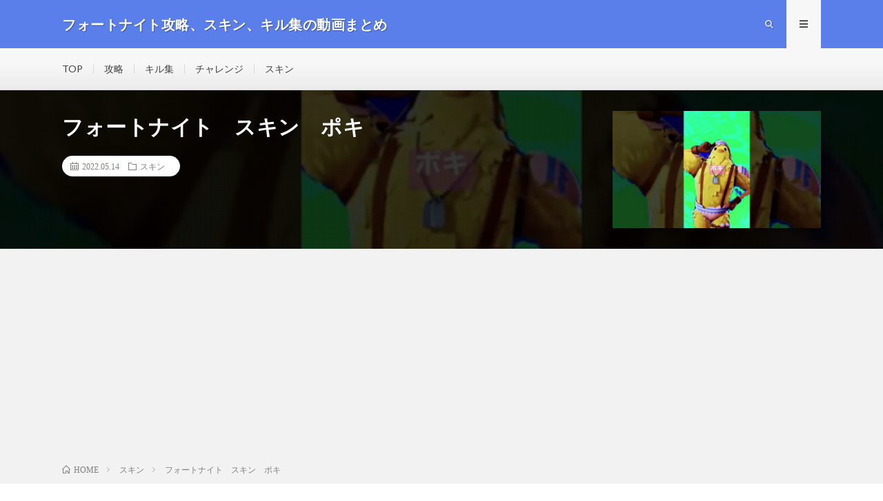

--- FILE ---
content_type: text/html; charset=UTF-8
request_url: https://fortnite-matome.com/?p=139955
body_size: 12606
content:
<!DOCTYPE html>
<html lang="ja" prefix="og: http://ogp.me/ns#">
<head prefix="og: http://ogp.me/ns# fb: http://ogp.me/ns/fb# article: http://ogp.me/ns/article#">
<meta charset="UTF-8">
<title>フォートナイト　スキン　ポキ │ フォートナイト攻略、スキン、キル集の動画まとめ</title>
<meta name='robots' content='max-image-preview:large' />
<link rel='dns-prefetch' href='//cdn.jsdelivr.net' />
<link rel="alternate" title="oEmbed (JSON)" type="application/json+oembed" href="https://fortnite-matome.com/index.php?rest_route=%2Foembed%2F1.0%2Fembed&#038;url=https%3A%2F%2Ffortnite-matome.com%2F%3Fp%3D139955" />
<link rel="alternate" title="oEmbed (XML)" type="text/xml+oembed" href="https://fortnite-matome.com/index.php?rest_route=%2Foembed%2F1.0%2Fembed&#038;url=https%3A%2F%2Ffortnite-matome.com%2F%3Fp%3D139955&#038;format=xml" />
<style id='wp-img-auto-sizes-contain-inline-css' type='text/css'>
img:is([sizes=auto i],[sizes^="auto," i]){contain-intrinsic-size:3000px 1500px}
/*# sourceURL=wp-img-auto-sizes-contain-inline-css */
</style>
<style id='wp-block-library-inline-css' type='text/css'>
:root{--wp-block-synced-color:#7a00df;--wp-block-synced-color--rgb:122,0,223;--wp-bound-block-color:var(--wp-block-synced-color);--wp-editor-canvas-background:#ddd;--wp-admin-theme-color:#007cba;--wp-admin-theme-color--rgb:0,124,186;--wp-admin-theme-color-darker-10:#006ba1;--wp-admin-theme-color-darker-10--rgb:0,107,160.5;--wp-admin-theme-color-darker-20:#005a87;--wp-admin-theme-color-darker-20--rgb:0,90,135;--wp-admin-border-width-focus:2px}@media (min-resolution:192dpi){:root{--wp-admin-border-width-focus:1.5px}}.wp-element-button{cursor:pointer}:root .has-very-light-gray-background-color{background-color:#eee}:root .has-very-dark-gray-background-color{background-color:#313131}:root .has-very-light-gray-color{color:#eee}:root .has-very-dark-gray-color{color:#313131}:root .has-vivid-green-cyan-to-vivid-cyan-blue-gradient-background{background:linear-gradient(135deg,#00d084,#0693e3)}:root .has-purple-crush-gradient-background{background:linear-gradient(135deg,#34e2e4,#4721fb 50%,#ab1dfe)}:root .has-hazy-dawn-gradient-background{background:linear-gradient(135deg,#faaca8,#dad0ec)}:root .has-subdued-olive-gradient-background{background:linear-gradient(135deg,#fafae1,#67a671)}:root .has-atomic-cream-gradient-background{background:linear-gradient(135deg,#fdd79a,#004a59)}:root .has-nightshade-gradient-background{background:linear-gradient(135deg,#330968,#31cdcf)}:root .has-midnight-gradient-background{background:linear-gradient(135deg,#020381,#2874fc)}:root{--wp--preset--font-size--normal:16px;--wp--preset--font-size--huge:42px}.has-regular-font-size{font-size:1em}.has-larger-font-size{font-size:2.625em}.has-normal-font-size{font-size:var(--wp--preset--font-size--normal)}.has-huge-font-size{font-size:var(--wp--preset--font-size--huge)}.has-text-align-center{text-align:center}.has-text-align-left{text-align:left}.has-text-align-right{text-align:right}.has-fit-text{white-space:nowrap!important}#end-resizable-editor-section{display:none}.aligncenter{clear:both}.items-justified-left{justify-content:flex-start}.items-justified-center{justify-content:center}.items-justified-right{justify-content:flex-end}.items-justified-space-between{justify-content:space-between}.screen-reader-text{border:0;clip-path:inset(50%);height:1px;margin:-1px;overflow:hidden;padding:0;position:absolute;width:1px;word-wrap:normal!important}.screen-reader-text:focus{background-color:#ddd;clip-path:none;color:#444;display:block;font-size:1em;height:auto;left:5px;line-height:normal;padding:15px 23px 14px;text-decoration:none;top:5px;width:auto;z-index:100000}html :where(.has-border-color){border-style:solid}html :where([style*=border-top-color]){border-top-style:solid}html :where([style*=border-right-color]){border-right-style:solid}html :where([style*=border-bottom-color]){border-bottom-style:solid}html :where([style*=border-left-color]){border-left-style:solid}html :where([style*=border-width]){border-style:solid}html :where([style*=border-top-width]){border-top-style:solid}html :where([style*=border-right-width]){border-right-style:solid}html :where([style*=border-bottom-width]){border-bottom-style:solid}html :where([style*=border-left-width]){border-left-style:solid}html :where(img[class*=wp-image-]){height:auto;max-width:100%}:where(figure){margin:0 0 1em}html :where(.is-position-sticky){--wp-admin--admin-bar--position-offset:var(--wp-admin--admin-bar--height,0px)}@media screen and (max-width:600px){html :where(.is-position-sticky){--wp-admin--admin-bar--position-offset:0px}}

/*# sourceURL=wp-block-library-inline-css */
</style><style id='global-styles-inline-css' type='text/css'>
:root{--wp--preset--aspect-ratio--square: 1;--wp--preset--aspect-ratio--4-3: 4/3;--wp--preset--aspect-ratio--3-4: 3/4;--wp--preset--aspect-ratio--3-2: 3/2;--wp--preset--aspect-ratio--2-3: 2/3;--wp--preset--aspect-ratio--16-9: 16/9;--wp--preset--aspect-ratio--9-16: 9/16;--wp--preset--color--black: #000000;--wp--preset--color--cyan-bluish-gray: #abb8c3;--wp--preset--color--white: #ffffff;--wp--preset--color--pale-pink: #f78da7;--wp--preset--color--vivid-red: #cf2e2e;--wp--preset--color--luminous-vivid-orange: #ff6900;--wp--preset--color--luminous-vivid-amber: #fcb900;--wp--preset--color--light-green-cyan: #7bdcb5;--wp--preset--color--vivid-green-cyan: #00d084;--wp--preset--color--pale-cyan-blue: #8ed1fc;--wp--preset--color--vivid-cyan-blue: #0693e3;--wp--preset--color--vivid-purple: #9b51e0;--wp--preset--gradient--vivid-cyan-blue-to-vivid-purple: linear-gradient(135deg,rgb(6,147,227) 0%,rgb(155,81,224) 100%);--wp--preset--gradient--light-green-cyan-to-vivid-green-cyan: linear-gradient(135deg,rgb(122,220,180) 0%,rgb(0,208,130) 100%);--wp--preset--gradient--luminous-vivid-amber-to-luminous-vivid-orange: linear-gradient(135deg,rgb(252,185,0) 0%,rgb(255,105,0) 100%);--wp--preset--gradient--luminous-vivid-orange-to-vivid-red: linear-gradient(135deg,rgb(255,105,0) 0%,rgb(207,46,46) 100%);--wp--preset--gradient--very-light-gray-to-cyan-bluish-gray: linear-gradient(135deg,rgb(238,238,238) 0%,rgb(169,184,195) 100%);--wp--preset--gradient--cool-to-warm-spectrum: linear-gradient(135deg,rgb(74,234,220) 0%,rgb(151,120,209) 20%,rgb(207,42,186) 40%,rgb(238,44,130) 60%,rgb(251,105,98) 80%,rgb(254,248,76) 100%);--wp--preset--gradient--blush-light-purple: linear-gradient(135deg,rgb(255,206,236) 0%,rgb(152,150,240) 100%);--wp--preset--gradient--blush-bordeaux: linear-gradient(135deg,rgb(254,205,165) 0%,rgb(254,45,45) 50%,rgb(107,0,62) 100%);--wp--preset--gradient--luminous-dusk: linear-gradient(135deg,rgb(255,203,112) 0%,rgb(199,81,192) 50%,rgb(65,88,208) 100%);--wp--preset--gradient--pale-ocean: linear-gradient(135deg,rgb(255,245,203) 0%,rgb(182,227,212) 50%,rgb(51,167,181) 100%);--wp--preset--gradient--electric-grass: linear-gradient(135deg,rgb(202,248,128) 0%,rgb(113,206,126) 100%);--wp--preset--gradient--midnight: linear-gradient(135deg,rgb(2,3,129) 0%,rgb(40,116,252) 100%);--wp--preset--font-size--small: 13px;--wp--preset--font-size--medium: 20px;--wp--preset--font-size--large: 36px;--wp--preset--font-size--x-large: 42px;--wp--preset--spacing--20: 0.44rem;--wp--preset--spacing--30: 0.67rem;--wp--preset--spacing--40: 1rem;--wp--preset--spacing--50: 1.5rem;--wp--preset--spacing--60: 2.25rem;--wp--preset--spacing--70: 3.38rem;--wp--preset--spacing--80: 5.06rem;--wp--preset--shadow--natural: 6px 6px 9px rgba(0, 0, 0, 0.2);--wp--preset--shadow--deep: 12px 12px 50px rgba(0, 0, 0, 0.4);--wp--preset--shadow--sharp: 6px 6px 0px rgba(0, 0, 0, 0.2);--wp--preset--shadow--outlined: 6px 6px 0px -3px rgb(255, 255, 255), 6px 6px rgb(0, 0, 0);--wp--preset--shadow--crisp: 6px 6px 0px rgb(0, 0, 0);}:where(.is-layout-flex){gap: 0.5em;}:where(.is-layout-grid){gap: 0.5em;}body .is-layout-flex{display: flex;}.is-layout-flex{flex-wrap: wrap;align-items: center;}.is-layout-flex > :is(*, div){margin: 0;}body .is-layout-grid{display: grid;}.is-layout-grid > :is(*, div){margin: 0;}:where(.wp-block-columns.is-layout-flex){gap: 2em;}:where(.wp-block-columns.is-layout-grid){gap: 2em;}:where(.wp-block-post-template.is-layout-flex){gap: 1.25em;}:where(.wp-block-post-template.is-layout-grid){gap: 1.25em;}.has-black-color{color: var(--wp--preset--color--black) !important;}.has-cyan-bluish-gray-color{color: var(--wp--preset--color--cyan-bluish-gray) !important;}.has-white-color{color: var(--wp--preset--color--white) !important;}.has-pale-pink-color{color: var(--wp--preset--color--pale-pink) !important;}.has-vivid-red-color{color: var(--wp--preset--color--vivid-red) !important;}.has-luminous-vivid-orange-color{color: var(--wp--preset--color--luminous-vivid-orange) !important;}.has-luminous-vivid-amber-color{color: var(--wp--preset--color--luminous-vivid-amber) !important;}.has-light-green-cyan-color{color: var(--wp--preset--color--light-green-cyan) !important;}.has-vivid-green-cyan-color{color: var(--wp--preset--color--vivid-green-cyan) !important;}.has-pale-cyan-blue-color{color: var(--wp--preset--color--pale-cyan-blue) !important;}.has-vivid-cyan-blue-color{color: var(--wp--preset--color--vivid-cyan-blue) !important;}.has-vivid-purple-color{color: var(--wp--preset--color--vivid-purple) !important;}.has-black-background-color{background-color: var(--wp--preset--color--black) !important;}.has-cyan-bluish-gray-background-color{background-color: var(--wp--preset--color--cyan-bluish-gray) !important;}.has-white-background-color{background-color: var(--wp--preset--color--white) !important;}.has-pale-pink-background-color{background-color: var(--wp--preset--color--pale-pink) !important;}.has-vivid-red-background-color{background-color: var(--wp--preset--color--vivid-red) !important;}.has-luminous-vivid-orange-background-color{background-color: var(--wp--preset--color--luminous-vivid-orange) !important;}.has-luminous-vivid-amber-background-color{background-color: var(--wp--preset--color--luminous-vivid-amber) !important;}.has-light-green-cyan-background-color{background-color: var(--wp--preset--color--light-green-cyan) !important;}.has-vivid-green-cyan-background-color{background-color: var(--wp--preset--color--vivid-green-cyan) !important;}.has-pale-cyan-blue-background-color{background-color: var(--wp--preset--color--pale-cyan-blue) !important;}.has-vivid-cyan-blue-background-color{background-color: var(--wp--preset--color--vivid-cyan-blue) !important;}.has-vivid-purple-background-color{background-color: var(--wp--preset--color--vivid-purple) !important;}.has-black-border-color{border-color: var(--wp--preset--color--black) !important;}.has-cyan-bluish-gray-border-color{border-color: var(--wp--preset--color--cyan-bluish-gray) !important;}.has-white-border-color{border-color: var(--wp--preset--color--white) !important;}.has-pale-pink-border-color{border-color: var(--wp--preset--color--pale-pink) !important;}.has-vivid-red-border-color{border-color: var(--wp--preset--color--vivid-red) !important;}.has-luminous-vivid-orange-border-color{border-color: var(--wp--preset--color--luminous-vivid-orange) !important;}.has-luminous-vivid-amber-border-color{border-color: var(--wp--preset--color--luminous-vivid-amber) !important;}.has-light-green-cyan-border-color{border-color: var(--wp--preset--color--light-green-cyan) !important;}.has-vivid-green-cyan-border-color{border-color: var(--wp--preset--color--vivid-green-cyan) !important;}.has-pale-cyan-blue-border-color{border-color: var(--wp--preset--color--pale-cyan-blue) !important;}.has-vivid-cyan-blue-border-color{border-color: var(--wp--preset--color--vivid-cyan-blue) !important;}.has-vivid-purple-border-color{border-color: var(--wp--preset--color--vivid-purple) !important;}.has-vivid-cyan-blue-to-vivid-purple-gradient-background{background: var(--wp--preset--gradient--vivid-cyan-blue-to-vivid-purple) !important;}.has-light-green-cyan-to-vivid-green-cyan-gradient-background{background: var(--wp--preset--gradient--light-green-cyan-to-vivid-green-cyan) !important;}.has-luminous-vivid-amber-to-luminous-vivid-orange-gradient-background{background: var(--wp--preset--gradient--luminous-vivid-amber-to-luminous-vivid-orange) !important;}.has-luminous-vivid-orange-to-vivid-red-gradient-background{background: var(--wp--preset--gradient--luminous-vivid-orange-to-vivid-red) !important;}.has-very-light-gray-to-cyan-bluish-gray-gradient-background{background: var(--wp--preset--gradient--very-light-gray-to-cyan-bluish-gray) !important;}.has-cool-to-warm-spectrum-gradient-background{background: var(--wp--preset--gradient--cool-to-warm-spectrum) !important;}.has-blush-light-purple-gradient-background{background: var(--wp--preset--gradient--blush-light-purple) !important;}.has-blush-bordeaux-gradient-background{background: var(--wp--preset--gradient--blush-bordeaux) !important;}.has-luminous-dusk-gradient-background{background: var(--wp--preset--gradient--luminous-dusk) !important;}.has-pale-ocean-gradient-background{background: var(--wp--preset--gradient--pale-ocean) !important;}.has-electric-grass-gradient-background{background: var(--wp--preset--gradient--electric-grass) !important;}.has-midnight-gradient-background{background: var(--wp--preset--gradient--midnight) !important;}.has-small-font-size{font-size: var(--wp--preset--font-size--small) !important;}.has-medium-font-size{font-size: var(--wp--preset--font-size--medium) !important;}.has-large-font-size{font-size: var(--wp--preset--font-size--large) !important;}.has-x-large-font-size{font-size: var(--wp--preset--font-size--x-large) !important;}
/*# sourceURL=global-styles-inline-css */
</style>

<style id='classic-theme-styles-inline-css' type='text/css'>
/*! This file is auto-generated */
.wp-block-button__link{color:#fff;background-color:#32373c;border-radius:9999px;box-shadow:none;text-decoration:none;padding:calc(.667em + 2px) calc(1.333em + 2px);font-size:1.125em}.wp-block-file__button{background:#32373c;color:#fff;text-decoration:none}
/*# sourceURL=/wp-includes/css/classic-themes.min.css */
</style>
<link rel='stylesheet' id='contact-form-7-css' href='https://fortnite-matome.com/wp-content/plugins/contact-form-7/includes/css/styles.css?ver=5.8.7' type='text/css' media='all' />
<link rel='stylesheet' id='video-blogster-pro-frontend-css' href='https://fortnite-matome.com/wp-content/plugins/video-blogster-pro/video-blogster-frontend.css?ver=4.8.3' type='text/css' media='all' />
<link rel='stylesheet' id='wordpress-popular-posts-css-css' href='https://fortnite-matome.com/wp-content/plugins/wordpress-popular-posts/assets/css/wpp.css?ver=6.4.0' type='text/css' media='all' />
<script type="application/json" id="wpp-json">

{"sampling_active":0,"sampling_rate":100,"ajax_url":"https:\/\/fortnite-matome.com\/index.php?rest_route=\/wordpress-popular-posts\/v1\/popular-posts","api_url":"https:\/\/fortnite-matome.com\/index.php?rest_route=\/wordpress-popular-posts","ID":139955,"token":"0d56e1dd43","lang":0,"debug":0}
//# sourceURL=wpp-json

</script>
<script type="text/javascript" src="https://fortnite-matome.com/wp-content/plugins/wordpress-popular-posts/assets/js/wpp.min.js?ver=6.4.0" id="wpp-js-js"></script>
<link rel="https://api.w.org/" href="https://fortnite-matome.com/index.php?rest_route=/" /><link rel="alternate" title="JSON" type="application/json" href="https://fortnite-matome.com/index.php?rest_route=/wp/v2/posts/139955" /><link rel="canonical" href="https://fortnite-matome.com/?p=139955" />
            <style id="wpp-loading-animation-styles">@-webkit-keyframes bgslide{from{background-position-x:0}to{background-position-x:-200%}}@keyframes bgslide{from{background-position-x:0}to{background-position-x:-200%}}.wpp-widget-placeholder,.wpp-widget-block-placeholder,.wpp-shortcode-placeholder{margin:0 auto;width:60px;height:3px;background:#dd3737;background:linear-gradient(90deg,#dd3737 0%,#571313 10%,#dd3737 100%);background-size:200% auto;border-radius:3px;-webkit-animation:bgslide 1s infinite linear;animation:bgslide 1s infinite linear}</style>
            <link rel="stylesheet" href="https://fortnite-matome.com/wp-content/themes/lionmedia/style.css">
<link rel="stylesheet" href="https://fortnite-matome.com/wp-content/themes/lionmedia/css/content.css">
<link rel="stylesheet" href="https://fortnite-matome.com/wp-content/themes/lionmedia-child/style.css">
<link rel="stylesheet" href="https://fortnite-matome.com/wp-content/themes/lionmedia/css/icon.css">
<link rel="stylesheet" href="https://fonts.googleapis.com/css?family=Lato:400,700,900">
<meta http-equiv="X-UA-Compatible" content="IE=edge">
<meta name="viewport" content="width=device-width, initial-scale=1, shrink-to-fit=no">
<link rel="dns-prefetch" href="//www.google.com">
<link rel="dns-prefetch" href="//www.google-analytics.com">
<link rel="dns-prefetch" href="//fonts.googleapis.com">
<link rel="dns-prefetch" href="//fonts.gstatic.com">
<link rel="dns-prefetch" href="//pagead2.googlesyndication.com">
<link rel="dns-prefetch" href="//googleads.g.doubleclick.net">
<link rel="dns-prefetch" href="//www.gstatic.com">
<style type="text/css">
.l-header,
.searchNavi__title,
.key__cat,
.eyecatch__cat,
.rankingBox__title,
.categoryDescription,
.pagetop,
.contactTable__header .required,
.heading.heading-primary .heading__bg,
.btn__link:hover,
.widget .tag-cloud-link:hover,
.comment-respond .submit:hover,
.comments__list .comment-reply-link:hover,
.widget .calendar_wrap tbody a:hover,
.comments__list .comment-meta,
.ctaPost__btn{background:#5b7fea;}

.heading.heading-first,
.heading.heading-widget::before,
.heading.heading-footer::before,
.btn__link,
.widget .tag-cloud-link,
.comment-respond .submit,
.comments__list .comment-reply-link,
.content a:hover,
.t-light .l-footer,
.ctaPost__btn{border-color:#5b7fea;}

.categoryBox__title,
.dateList__item a[rel=tag]:hover,
.dateList__item a[rel=category]:hover,
.copySns__copyLink:hover,
.btn__link,
.widget .tag-cloud-link,
.comment-respond .submit,
.comments__list .comment-reply-link,
.widget a:hover,
.widget ul li .rsswidget,
.content a,
.related__title,
.ctaPost__btn:hover{color:#5b7fea;}

.c-user01 {color:#000 !important}
.bgc-user01 {background:#000 !important}
.hc-user01:hover {color:#000 !important}
.c-user02 {color:#000 !important}
.bgc-user02 {background:#000 !important}
.hc-user02:hover {color:#000 !important}
.c-user03 {color:#000 !important}
.bgc-user03 {background:#000 !important}
.hc-user03:hover {color:#000 !important}
.c-user04 {color:#000 !important}
.bgc-user04 {background:#000 !important}
.hc-user04:hover {color:#000 !important}
.c-user05 {color:#000 !important}
.bgc-user05 {background:#000 !important}
.hc-user05:hover {color:#000 !important}

.singleTitle {background-image:url("https://fortnite-matome.com/wp-content/uploads/2022/05/unnamed-file-318-730x410.jpg");}

.content h2{color:#191919;}
.content h2:first-letter{
	font-size:3.2rem;
	padding-bottom:5px;
	border-bottom:3px solid;
	color:#f0b200;
}
.content h3{
	padding:20px;
	color:#191919;
	border: 1px solid #E5E5E5;
	border-left: 5px solid #f0b200;
}
</style>
<meta property="og:site_name" content="フォートナイト攻略、スキン、キル集の動画まとめ" />
<meta property="og:type" content="article" />
<meta property="og:title" content="フォートナイト　スキン　ポキ" />
<meta property="og:description" content="e-Sportsゲーマー向けのハイスペックプロバイダーの「Gaming+」（ゲーミングプラス）！！ 次世代の通信方式であるv6プラスを採用し、時間帯を問わず快適な通信速度と品質を実現しています。" />
<meta property="og:url" content="https://fortnite-matome.com/?p=139955" />
<meta property="og:image" content="https://fortnite-matome.com/wp-content/uploads/2022/05/unnamed-file-318-730x410.jpg" />
<meta name="twitter:card" content="summary" />


<meta name="google-site-verification" content="L4EimAL_Q6cgdE7cdfSgGIBGPpY3ojjN4SQ7S5pIT_c" />

<!-- Global site tag (gtag.js) - Google Analytics -->
<script async src="https://www.googletagmanager.com/gtag/js?id=UA-189736909-2"></script>
<script>
  window.dataLayer = window.dataLayer || [];
  function gtag(){dataLayer.push(arguments);}
  gtag('js', new Date());

  gtag('config', 'UA-189736909-2');
</script><script async src="https://pagead2.googlesyndication.com/pagead/js/adsbygoogle.js?client=ca-pub-6560512483353708"
     crossorigin="anonymous"></script>
</head>
<body class="t-light t-rich">

  
  <!--l-header-->
  <header class="l-header">
    <div class="container">
      
      <div class="siteTitle">

              <p class="siteTitle__name  u-txtShdw">
          <a class="siteTitle__link" href="https://fortnite-matome.com">
            <span class="siteTitle__main">フォートナイト攻略、スキン、キル集の動画まとめ</span>
          </a>
          <span class="siteTitle__sub">フォートナイトの攻略動画や最新のスキン、キル集等の動画をまとめました</span>
		</p>	        </div>
      
      <nav class="menuNavi">      
                <ul class="menuNavi__list">
		              <li class="menuNavi__item u-txtShdw"><span class="menuNavi__link icon-search" id="menuNavi__search" onclick="toggle__search();"></span></li>
            <li class="menuNavi__item u-txtShdw"><span class="menuNavi__link menuNavi__link-current icon-menu" id="menuNavi__menu" onclick="toggle__menu();"></span></li>
                  </ul>
      </nav>
      
    </div>
  </header>
  <!--/l-header-->
  
  <!--l-extra-->
        <div class="l-extraNone" id="extra__search">
      <div class="container">
        <div class="searchNavi">
                    
                <div class="searchBox">
        <form class="searchBox__form" method="get" target="_top" action="https://fortnite-matome.com/" >
          <input class="searchBox__input" type="text" maxlength="50" name="s" placeholder="記事検索"><button class="searchBox__submit icon-search" type="submit" value="search"> </button>
        </form>
      </div>        </div>
      </div>
    </div>
        
    <div class="l-extra" id="extra__menu">
      <div class="container container-max">
        <nav class="globalNavi">
          <ul class="globalNavi__list">
          	        <li id="menu-item-1533" class="menu-item menu-item-type-custom menu-item-object-custom menu-item-home menu-item-1533"><a href="https://fortnite-matome.com/">TOP</a></li>
<li id="menu-item-1529" class="menu-item menu-item-type-taxonomy menu-item-object-category menu-item-1529"><a href="https://fortnite-matome.com/?cat=3">攻略</a></li>
<li id="menu-item-1530" class="menu-item menu-item-type-taxonomy menu-item-object-category menu-item-1530"><a href="https://fortnite-matome.com/?cat=5">キル集</a></li>
<li id="menu-item-1531" class="menu-item menu-item-type-taxonomy menu-item-object-category menu-item-1531"><a href="https://fortnite-matome.com/?cat=2">チャレンジ</a></li>
<li id="menu-item-1532" class="menu-item menu-item-type-taxonomy menu-item-object-category current-post-ancestor current-menu-parent current-post-parent menu-item-1532"><a href="https://fortnite-matome.com/?cat=4">スキン</a></li>
	                                    </ul>
        </nav>
      </div>
    </div>
  <!--/l-extra-->

  <div class="singleTitle">
    <div class="container">
    
      <!-- タイトル -->
      <div class="singleTitle__heading">
        <h1 class="heading heading-singleTitle u-txtShdw">フォートナイト　スキン　ポキ</h1>        
        
        <ul class="dateList dateList-singleTitle">
          <li class="dateList__item icon-calendar">2022.05.14</li>
          <li class="dateList__item icon-folder"><a class="hc" href="https://fortnite-matome.com/?cat=4" rel="category">スキン</a></li>
                  </ul>
        
        
        
      </div>
      <!-- /タイトル -->

      <!-- アイキャッチ -->
      <div class="eyecatch eyecatch-singleTitle">
        		  <img src="https://fortnite-matome.com/wp-content/uploads/2022/05/unnamed-file-318-730x410.jpg" alt="フォートナイト　スキン　ポキ" width="730" height="410" >
		  	      
      </div>
      <!-- /アイキャッチ -->

    </div>
  </div>
<div class="breadcrumb" ><div class="container" ><ul class="breadcrumb__list"><li class="breadcrumb__item" itemscope itemtype="http://data-vocabulary.org/Breadcrumb"><a href="https://fortnite-matome.com/" itemprop="url"><span class="icon-home" itemprop="title">HOME</span></a></li><li class="breadcrumb__item" itemscope itemtype="http://data-vocabulary.org/Breadcrumb"><a href="https://fortnite-matome.com/?cat=4" itemprop="url"><span itemprop="title">スキン</span></a></li><li class="breadcrumb__item">フォートナイト　スキン　ポキ</li></ul></div></div>
  <!-- l-wrapper -->
  <div class="l-wrapper">
	
    <!-- l-main -->
    <main class="l-main">
           
	        <!-- 記事上シェアボタン -->
        	  <!-- /記事上シェアボタン -->
	  
	        
            
      
	  
	        <section class="content">
	    <div class="ujcsl69626f6ee792a" >e-Sportsゲーマー向けのハイスペックプロバイダーの「Gaming+」（ゲーミングプラス）！！
<br>
次世代の通信方式であるv6プラスを採用し、時間帯を問わず快適な通信速度と品質を実現しています。
<br>
<br>
<a href="https://h.accesstrade.net/sp/cc?rk=0100n1q400m1gc" rel="nofollow" referrerpolicy="no-referrer-when-downgrade"><img src="https://h.accesstrade.net/sp/rr?rk=0100n1q400m1gc" alt="ゲーミングプラス" border="0" /></a></div><style type="text/css">
@media screen and (min-width: 1201px) {
.ujcsl69626f6ee792a {
display: block;
}
}
@media screen and (min-width: 993px) and (max-width: 1200px) {
.ujcsl69626f6ee792a {
display: block;
}
}
@media screen and (min-width: 769px) and (max-width: 992px) {
.ujcsl69626f6ee792a {
display: block;
}
}
@media screen and (min-width: 768px) and (max-width: 768px) {
.ujcsl69626f6ee792a {
display: block;
}
}
@media screen and (max-width: 767px) {
.ujcsl69626f6ee792a {
display: block;
}
}
</style>
<div class="youtube"><iframe title="フォートナイト　スキン　ポキ" src="https://www.youtube.com/embed/SuYY6n374-U?feature=oembed" frameborder="0" allow="accelerometer; autoplay; clipboard-write; encrypted-media; gyroscope; picture-in-picture" allowfullscreen></iframe></div></p>
<div class="ivujt69626f6ee79c1" ><br>
<script type="text/javascript">amzn_assoc_ad_type ="responsive_search_widget"; amzn_assoc_tracking_id ="yohei0f-22"; amzn_assoc_marketplace ="amazon"; amzn_assoc_region ="JP"; amzn_assoc_placement =""; amzn_assoc_search_type = "search_widget";amzn_assoc_width ="auto"; amzn_assoc_height ="auto"; amzn_assoc_default_search_category =""; amzn_assoc_default_search_key ="";amzn_assoc_theme ="light"; amzn_assoc_bg_color ="FFFFFF"; </script><script src="//z-fe.amazon-adsystem.com/widgets/q?ServiceVersion=20070822&Operation=GetScript&ID=OneJS&WS=1&Marketplace=JP"></script></div><style type="text/css">
@media screen and (min-width: 1201px) {
.ivujt69626f6ee79c1 {
display: block;
}
}
@media screen and (min-width: 993px) and (max-width: 1200px) {
.ivujt69626f6ee79c1 {
display: block;
}
}
@media screen and (min-width: 769px) and (max-width: 992px) {
.ivujt69626f6ee79c1 {
display: block;
}
}
@media screen and (min-width: 768px) and (max-width: 768px) {
.ivujt69626f6ee79c1 {
display: block;
}
}
@media screen and (max-width: 767px) {
.ivujt69626f6ee79c1 {
display: block;
}
}
</style>
      </section>
	        
      
      
      
	        <!-- 記事下シェアボタン -->
        	  <!-- /記事下シェアボタン -->
	  


      

      
	        <!-- 記事下エリア[widget] -->
        <aside class="widgetPost widgetPost-bottom"><aside class="widget widget-post">			<div class="textwidget"><p><a href="https://gitromania.com/" rel="noopener" target="_blank">おすすめカニ通販ランキング</a></p>
</div>
		</aside></aside>      <!-- /記事下エリア[widget] -->
	        
            
      


      

	  
	        <!-- プロフィール -->
	  <aside class="profile">
	    <div class="profile__imgArea">
	      		  <img src="https://secure.gravatar.com/avatar/26ea829791765be6fd1adc8d7a33ad95015c290c0d002fd151f6ca9f6aa5df37?s=96&#038;d=mm&#038;r=g" alt="fortnite" width="60" height="60" >
		  	        

	      <ul class="profile__list">
	  	    	      </ul>  
	    </div>
	    <div class="profile__contents">
	      <h2 class="profile__name">Author：fortnite            <span class="btn"><a class="btn__link btn__link-profile" href="https://fortnite-matome.com/?author=1">投稿一覧</a></span>
          </h2>
	                <div class="profile__description"></div>
	    </div>
	  </aside>
      <!-- /プロフィール -->
	  	  


	  
	        <!-- 関連記事 -->
	  <aside class="related"><h2 class="heading heading-primary">関連する記事</h2><ul class="related__list">	      <li class="related__item">
	        <a class="related__imgLink" href="https://fortnite-matome.com/?p=380586" title="無料で誰でもスキンを貰う方法がやばい！【フォートナイト / Fortnite】#shorts #フォートナイト #fortniteclips #fortnite #ギフトカスタムマッチ">
					      <img src="https://fortnite-matome.com/wp-content/uploads/2025/07/Fortniteshorts-fortniteclips-fortnite-1-9-150x150.jpg" alt="無料で誰でもスキンを貰う方法がやばい！【フォートナイト / Fortnite】#shorts #フォートナイト #fortniteclips #fortnite #ギフトカスタムマッチ" width="150" height="150" >
			  		    	        </a>
	        <h3 class="related__title">
	          <a href="https://fortnite-matome.com/?p=380586">無料で誰でもスキンを貰う方法がやばい！【フォートナイト / Fortnite】#shorts #フォートナイト #fortniteclips #fortnite #ギフトカスタムマッチ</a>
	                        <span class="icon-calendar">2025.07.18</span>
              	        </h3>
	        <p class="related__contents">e-Sportsゲーマー向けのハイスペックプロバイダーの「Gaming+」（ゲーミングプラス）！！ 次世代の通信方式であるv6プラスを採用し、時間帯を[…]</p>
	      </li>
	  		      <li class="related__item">
	        <a class="related__imgLink" href="https://fortnite-matome.com/?p=326304" title="【謎】妖精スキン集団の正体？！#フォートナイト #fortnite #ゲーム実況 #ショート#shorts">
					      <img src="https://fortnite-matome.com/wp-content/uploads/2024/11/fortnite-shorts-9-150x150.jpg" alt="【謎】妖精スキン集団の正体？！#フォートナイト #fortnite #ゲーム実況 #ショート#shorts" width="150" height="150" >
			  		    	        </a>
	        <h3 class="related__title">
	          <a href="https://fortnite-matome.com/?p=326304">【謎】妖精スキン集団の正体？！#フォートナイト #fortnite #ゲーム実況 #ショート#shorts</a>
	                        <span class="icon-calendar">2024.11.05</span>
              	        </h3>
	        <p class="related__contents">e-Sportsゲーマー向けのハイスペックプロバイダーの「Gaming+」（ゲーミングプラス）！！ 次世代の通信方式であるv6プラスを採用し、時間帯を[…]</p>
	      </li>
	  		      <li class="related__item">
	        <a class="related__imgLink" href="https://fortnite-matome.com/?p=313441" title="ランダムスキンチャレンジやって見た #fortnite #フォートナイト #フォトナ">
					      <img src="https://fortnite-matome.com/wp-content/uploads/2024/09/fortnite-1-24-150x150.jpg" alt="ランダムスキンチャレンジやって見た #fortnite #フォートナイト #フォトナ" width="150" height="150" >
			  		    	        </a>
	        <h3 class="related__title">
	          <a href="https://fortnite-matome.com/?p=313441">ランダムスキンチャレンジやって見た #fortnite #フォートナイト #フォトナ</a>
	                        <span class="icon-calendar">2024.09.09</span>
              	        </h3>
	        <p class="related__contents">e-Sportsゲーマー向けのハイスペックプロバイダーの「Gaming+」（ゲーミングプラス）！！ 次世代の通信方式であるv6プラスを採用し、時間帯を[…]</p>
	      </li>
	  	</ul></aside>	        <!-- /関連記事 -->
	  	  


	  
	        <!-- コメント -->
                    <!-- /コメント -->
	  	  

	  
	        <!-- PVカウンター -->
        	  <!-- /PVカウンター -->
	        
      
    </main>
    <!-- /l-main -->

    
	    <!-- l-sidebar -->
          <div class="l-sidebar">
	  
	          <aside class="widget">      <div class="searchBox">
        <form class="searchBox__form" method="get" target="_top" action="https://fortnite-matome.com/" >
          <input class="searchBox__input" type="text" maxlength="50" name="s" placeholder="記事検索"><button class="searchBox__submit icon-search" type="submit" value="search"> </button>
        </form>
      </div></aside><aside class="widget"><h2 class="heading heading-widget">よく見られている動画</h2>        <ol class="rankListWidget">
          <li class="rankListWidget__item">
                        <div class="eyecatch eyecatch-widget u-txtShdw">
              <a href="https://fortnite-matome.com/?p=112151">
			    <img width="730" height="410" src="https://fortnite-matome.com/wp-content/uploads/2022/01/Whiplash-01500-730x410.jpg" class="attachment-icatch size-icatch wp-post-image" alt="" decoding="async" loading="lazy" />              </a>
            </div>
                        <h3 class="rankListWidget__title"><a href="https://fortnite-matome.com/?p=112151">Whiplashで移動する 0/1,500【フォートナイト・デイリークエスト】</a></h3>
            <div class="dateList dateList-widget">
                            <span class="dateList__item icon-folder"><a href="https://fortnite-matome.com/?cat=3" rel="category">攻略</a></span>
            </div>
          </li>
          <li class="rankListWidget__item">
                        <div class="eyecatch eyecatch-widget u-txtShdw">
              <a href="https://fortnite-matome.com/?p=99200">
			    <img width="730" height="410" src="https://fortnite-matome.com/wp-content/uploads/2021/12/Huggy-Wuggy-Horror-Map-FORTNITE-730x410.jpg" class="attachment-icatch size-icatch wp-post-image" alt="" decoding="async" loading="lazy" />              </a>
            </div>
                        <h3 class="rankListWidget__title"><a href="https://fortnite-matome.com/?p=99200">ハギーワギーのホラーマップを作りました【フォートナイト】Huggy Wuggy Horror Map FORTNITE</a></h3>
            <div class="dateList dateList-widget">
                            <span class="dateList__item icon-folder"><a href="https://fortnite-matome.com/?cat=3" rel="category">攻略</a></span>
            </div>
          </li>
          <li class="rankListWidget__item">
                        <div class="eyecatch eyecatch-widget u-txtShdw">
              <a href="https://fortnite-matome.com/?p=106526">
			    <img width="730" height="410" src="https://fortnite-matome.com/wp-content/uploads/2021/12/10-5-730x410.jpg" class="attachment-icatch size-icatch wp-post-image" alt="" decoding="async" loading="lazy" />              </a>
            </div>
                        <h3 class="rankListWidget__title"><a href="https://fortnite-matome.com/?p=106526">10秒間、高い茂みに隠れる【フォートナイト】『シーズンクエスト攻略ガイド』</a></h3>
            <div class="dateList dateList-widget">
                            <span class="dateList__item icon-folder"><a href="https://fortnite-matome.com/?cat=3" rel="category">攻略</a></span>
            </div>
          </li>
          <li class="rankListWidget__item">
                        <div class="eyecatch eyecatch-widget u-txtShdw">
              <a href="https://fortnite-matome.com/?p=141592">
			    <img width="730" height="410" src="https://fortnite-matome.com/wp-content/uploads/2022/05/20000XP8693-7298-9255-730x410.jpg" class="attachment-icatch size-icatch wp-post-image" alt="" decoding="async" loading="lazy" />              </a>
            </div>
                        <h3 class="rankListWidget__title"><a href="https://fortnite-matome.com/?p=141592">クリエイター制作のコンテンツで20,000XPを獲得する『探検クエスト攻略』【フォートナイト】『マップコード：8693-7298-9255』</a></h3>
            <div class="dateList dateList-widget">
                            <span class="dateList__item icon-folder"><a href="https://fortnite-matome.com/?cat=3" rel="category">攻略</a></span>
            </div>
          </li>
          <li class="rankListWidget__item">
                        <div class="eyecatch eyecatch-widget u-txtShdw">
              <a href="https://fortnite-matome.com/?p=115708">
			    <img width="320" height="180" src="https://fortnite-matome.com/wp-content/uploads/2022/02/IO.jpg" class="attachment-icatch size-icatch wp-post-image" alt="" decoding="async" loading="lazy" />              </a>
            </div>
                        <h3 class="rankListWidget__title"><a href="https://fortnite-matome.com/?p=115708">インポッシブル・ロックに着地する『ヘイブンマスククエスト「デイリークエストをクリアする」をクリアする際にお役立てください』【フォートナイト】『新要素：IOパトロール』</a></h3>
            <div class="dateList dateList-widget">
                            <span class="dateList__item icon-folder"><a href="https://fortnite-matome.com/?cat=3" rel="category">攻略</a></span>
            </div>
          </li>
          <li class="rankListWidget__item">
                        <div class="eyecatch eyecatch-widget u-txtShdw">
              <a href="https://fortnite-matome.com/?p=139793">
			    <img width="730" height="410" src="https://fortnite-matome.com/wp-content/uploads/2022/05/unnamed-file-302-730x410.jpg" class="attachment-icatch size-icatch wp-post-image" alt="" decoding="async" loading="lazy" />              </a>
            </div>
                        <h3 class="rankListWidget__title"><a href="https://fortnite-matome.com/?p=139793">タンクへの空爆を要請する｜フォートナイトクエスト攻略</a></h3>
            <div class="dateList dateList-widget">
                            <span class="dateList__item icon-folder"><a href="https://fortnite-matome.com/?cat=3" rel="category">攻略</a></span>
            </div>
          </li>
          <li class="rankListWidget__item">
                        <div class="eyecatch eyecatch-widget u-txtShdw">
              <a href="https://fortnite-matome.com/?p=125914">
			    <img width="320" height="180" src="https://fortnite-matome.com/wp-content/uploads/2022/03/65XPXP.jpg" class="attachment-icatch size-icatch wp-post-image" alt="" decoding="async" loading="lazy" />              </a>
            </div>
                        <h3 class="rankListWidget__title"><a href="https://fortnite-matome.com/?p=125914">【今すぐやれ&#x203c;】　またまたアスレチックをするだけで65万XP稼げる方法がヤバすぎる!?　そんな激やば神マップと方法をあなただけにご紹介！！　　【フォートナイト無限XP】　【フォートナイト】</a></h3>
            <div class="dateList dateList-widget">
                            <span class="dateList__item icon-folder"><a href="https://fortnite-matome.com/?cat=3" rel="category">攻略</a></span>
            </div>
          </li>
          <li class="rankListWidget__item">
                        <div class="eyecatch eyecatch-widget u-txtShdw">
              <a href="https://fortnite-matome.com/?p=94882">
			    <img width="730" height="410" src="https://fortnite-matome.com/wp-content/uploads/2021/11/800V-800V-BUCKSTOP30800vFortnite-730x410.jpg" class="attachment-icatch size-icatch wp-post-image" alt="" decoding="async" loading="lazy" />              </a>
            </div>
                        <h3 class="rankListWidget__title"><a href="https://fortnite-matome.com/?p=94882">【800Vスキン】 800V-BUCKSで買えるガチで神なスキンランキングTOP30&#x203c;&#xfe0f;800v持ってる人はこれみて考えてみて&#x203c;&#xfe0f;【フォートナイト/Fortnite】</a></h3>
            <div class="dateList dateList-widget">
                            <span class="dateList__item icon-folder"><a href="https://fortnite-matome.com/?cat=4" rel="category">スキン</a></span>
            </div>
          </li>
          <li class="rankListWidget__item">
                        <div class="eyecatch eyecatch-widget u-txtShdw">
              <a href="https://fortnite-matome.com/?p=116369">
			    <img width="320" height="180" src="https://fortnite-matome.com/wp-content/uploads/2022/02/unnamed-file-174.jpg" class="attachment-icatch size-icatch wp-post-image" alt="" decoding="async" loading="lazy" />              </a>
            </div>
                        <h3 class="rankListWidget__title"><a href="https://fortnite-matome.com/?p=116369">キャンプ・カドルのテントとインタラクトする【フォートナイト】『デイリークエスト攻略ガイド』</a></h3>
            <div class="dateList dateList-widget">
                            <span class="dateList__item icon-folder"><a href="https://fortnite-matome.com/?cat=3" rel="category">攻略</a></span>
            </div>
          </li>
          <li class="rankListWidget__item">
                        <div class="eyecatch eyecatch-widget u-txtShdw">
              <a href="https://fortnite-matome.com/?p=115585">
			    <img width="320" height="180" src="https://fortnite-matome.com/wp-content/uploads/2022/02/unnamed-file-88.jpg" class="attachment-icatch size-icatch wp-post-image" alt="" decoding="async" loading="lazy" />              </a>
            </div>
                        <h3 class="rankListWidget__title"><a href="https://fortnite-matome.com/?p=115585">グンナーの撃破をアシストする【フォートナイト】『ファウンデーションクエスト攻略ガイド』</a></h3>
            <div class="dateList dateList-widget">
                            <span class="dateList__item icon-folder"><a href="https://fortnite-matome.com/?cat=3" rel="category">攻略</a></span>
            </div>
          </li>
        </ol>
		</aside><aside class="widget"><h2 class="heading heading-widget">最近の投稿</h2>            <ol class="imgListWidget">
                              
              <li class="imgListWidget__item">
                <a class="imgListWidget__borderBox" href="https://fortnite-matome.com/?p=402482" title="フォートナイトチャプター６ミニシーズン２ザシンプソンズ ８歳競技出れる日まで毎日ビクロイするチャレンジ307日目 ８歳１０キルビクロイ　７歳アンリアルランク　307日連続ビクロイ"><span>
                                  <img width="150" height="150" src="https://fortnite-matome.com/wp-content/uploads/2025/11/307-307-150x150.jpg" class="attachment-thumbnail size-thumbnail wp-post-image" alt="" decoding="async" loading="lazy" />                                </span></a>
                <h3 class="imgListWidget__title">
                  <a href="https://fortnite-matome.com/?p=402482">フォートナイトチャプター６ミニシーズン２ザシンプソンズ ８歳競技出れる日まで毎日ビクロイするチャレンジ307日目 ８歳１０キルビクロイ　７歳アンリアルランク　307日連続ビクロイ</a>
                                  </h3>
              </li>
                              
              <li class="imgListWidget__item">
                <a class="imgListWidget__borderBox" href="https://fortnite-matome.com/?p=402479" title="I Got ALL Simpsons Weapons In ONE GAME In Fortnite"><span>
                                  <img width="150" height="150" src="https://fortnite-matome.com/wp-content/uploads/2025/11/I-Got-ALL-Simpsons-Weapons-In-ONE-GAME-In-Fortnite-150x150.jpg" class="attachment-thumbnail size-thumbnail wp-post-image" alt="" decoding="async" loading="lazy" />                                </span></a>
                <h3 class="imgListWidget__title">
                  <a href="https://fortnite-matome.com/?p=402479">I Got ALL Simpsons Weapons In ONE GAME In Fortnite</a>
                                  </h3>
              </li>
                              
              <li class="imgListWidget__item">
                <a class="imgListWidget__borderBox" href="https://fortnite-matome.com/?p=402476" title="this OFFER is INSANE. #challenge #viral #subscribe #like #fortnite #trending #fyp #shortsfeed"><span>
                                  <img width="150" height="150" src="https://fortnite-matome.com/wp-content/uploads/2025/11/this-OFFER-is-INSANE.-challenge-viral-subscribe-like-fortnite-trending-fyp-shortsfeed-150x150.jpg" class="attachment-thumbnail size-thumbnail wp-post-image" alt="" decoding="async" loading="lazy" />                                </span></a>
                <h3 class="imgListWidget__title">
                  <a href="https://fortnite-matome.com/?p=402476">this OFFER is INSANE. #challenge #viral #subscribe #like #fortnite #trending #fyp #shortsfeed</a>
                                  </h3>
              </li>
                              
              <li class="imgListWidget__item">
                <a class="imgListWidget__borderBox" href="https://fortnite-matome.com/?p=402473" title="Lisa Simpson &#038; Spider-Pig in Fortnite!"><span>
                                  <img width="150" height="150" src="https://fortnite-matome.com/wp-content/uploads/2025/11/Lisa-Simpson-Spider-Pig-in-Fortnite-150x150.jpg" class="attachment-thumbnail size-thumbnail wp-post-image" alt="" decoding="async" loading="lazy" />                                </span></a>
                <h3 class="imgListWidget__title">
                  <a href="https://fortnite-matome.com/?p=402473">Lisa Simpson &#038; Spider-Pig in Fortnite!</a>
                                  </h3>
              </li>
                              
              <li class="imgListWidget__item">
                <a class="imgListWidget__borderBox" href="https://fortnite-matome.com/?p=402470" title="I Eliminated All 5 BOSSES In One Game In Fortnite"><span>
                                  <img width="150" height="150" src="https://fortnite-matome.com/wp-content/uploads/2025/11/I-Eliminated-All-5-BOSSES-In-One-Game-In-Fortnite-150x150.jpg" class="attachment-thumbnail size-thumbnail wp-post-image" alt="" decoding="async" loading="lazy" />                                </span></a>
                <h3 class="imgListWidget__title">
                  <a href="https://fortnite-matome.com/?p=402470">I Eliminated All 5 BOSSES In One Game In Fortnite</a>
                                  </h3>
              </li>
                          </ol>
            </aside>	  	  
	        <div class="widgetSticky">
        <aside class="widget widget-sticky"><h2 class="heading heading-widget">カテゴリー</h2>
			<ul>
					<li class="cat-item cat-item-5"><a href="https://fortnite-matome.com/?cat=5">キル集</a>
</li>
	<li class="cat-item cat-item-4"><a href="https://fortnite-matome.com/?cat=4">スキン</a>
</li>
	<li class="cat-item cat-item-2"><a href="https://fortnite-matome.com/?cat=2">チャレンジ</a>
</li>
	<li class="cat-item cat-item-3"><a href="https://fortnite-matome.com/?cat=3">攻略</a>
</li>
			</ul>

			</aside>      </div>
	      
    </div>

    <!-- /l-sidebar -->
	    
    
  </div>
  <!-- /l-wrapper -->
  
    <div class="categoryBox">

    <div class="container">
    
      <h2 class="heading heading-primary">
        <span class="heading__bg u-txtShdw bgc">スキン</span>カテゴリの最新記事
      </h2>
      
      <ul class="categoryBox__list">
                        <li class="categoryBox__item">

          <div class="eyecatch eyecatch-archive">
            <a href="https://fortnite-matome.com/?p=402452">
              		        <img src="https://fortnite-matome.com/wp-content/uploads/2025/11/7AI-3-730x410.jpg" alt="重音テトが◯日登場?チャプ7の予告が大量!今後ペットが値下げ?あのモードがオワコン化してヤバいことに!最新情報を解説!【フォートナイト】フォトナアプデリーク情報無料スキンAIモンスターブレインロット" width="730" height="410" >		                  </a>
          </div>
          
                    <ul class="dateList dateList-archive">
                        <li class="dateList__item icon-calendar">2025.11.16</li>
                                  </ul>
                    
          <h2 class="heading heading-archive ">
            <a class="hc" href="https://fortnite-matome.com/?p=402452">重音テトが◯日登場?チャプ7の予告が大量!今後ペットが値下げ?あのモードがオワコン化してヤバいことに!最新情報を解説!【フォートナイト】フォトナアプデリーク情報無料スキンAIモンスターブレインロット</a>
          </h2>

        </li>
                <li class="categoryBox__item">

          <div class="eyecatch eyecatch-archive">
            <a href="https://fortnite-matome.com/?p=402449">
              		        <img src="https://fortnite-matome.com/wp-content/uploads/2025/11/Fortnite-made-a-big-mistake-with-Homer-fortnite-730x410.jpg" alt="Fortnite made a big mistake with Homer! #fortnite" width="730" height="410" >		                  </a>
          </div>
          
                    <ul class="dateList dateList-archive">
                        <li class="dateList__item icon-calendar">2025.11.16</li>
                                  </ul>
                    
          <h2 class="heading heading-archive ">
            <a class="hc" href="https://fortnite-matome.com/?p=402449">Fortnite made a big mistake with Homer! #fortnite</a>
          </h2>

        </li>
                <li class="categoryBox__item">

          <div class="eyecatch eyecatch-archive">
            <a href="https://fortnite-matome.com/?p=402446">
              		        <img src="https://fortnite-matome.com/wp-content/uploads/2025/11/unnamed-file-177-730x410.jpg" alt="【＃フォートナイト　＃スキンコンテスト＃参加型　ライブ配信中参加できます】初見さん大歓迎　概要欄読んでね！" width="730" height="410" >		                  </a>
          </div>
          
                    <ul class="dateList dateList-archive">
                        <li class="dateList__item icon-calendar">2025.11.16</li>
                                  </ul>
                    
          <h2 class="heading heading-archive ">
            <a class="hc" href="https://fortnite-matome.com/?p=402446">【＃フォートナイト　＃スキンコンテスト＃参加型　ライブ配信中参加できます】初見さん大歓迎　概要欄読んでね！</a>
          </h2>

        </li>
                <li class="categoryBox__item">

          <div class="eyecatch eyecatch-archive">
            <a href="https://fortnite-matome.com/?p=402443">
              		        <img src="https://fortnite-matome.com/wp-content/uploads/2025/11/unnamed-file-176-730x410.jpg" alt="【無料スキン】無料スキンが来たぞおおおお！【フォートナイト/ゆっくり実況】" width="730" height="410" >		                  </a>
          </div>
          
                    <ul class="dateList dateList-archive">
                        <li class="dateList__item icon-calendar">2025.11.16</li>
                                  </ul>
                    
          <h2 class="heading heading-archive ">
            <a class="hc" href="https://fortnite-matome.com/?p=402443">【無料スキン】無料スキンが来たぞおおおお！【フォートナイト/ゆっくり実況】</a>
          </h2>

        </li>
                <li class="categoryBox__item">

          <div class="eyecatch eyecatch-archive">
            <a href="https://fortnite-matome.com/?p=402440">
              		        <img src="https://fortnite-matome.com/wp-content/uploads/2025/11/5Fortnite-9-730x410.jpg" alt="【無料】無料で貰えた神スキン5選!!【フォートナイト/Fortnite】" width="730" height="410" >		                  </a>
          </div>
          
                    <ul class="dateList dateList-archive">
                        <li class="dateList__item icon-calendar">2025.11.16</li>
                                  </ul>
                    
          <h2 class="heading heading-archive ">
            <a class="hc" href="https://fortnite-matome.com/?p=402440">【無料】無料で貰えた神スキン5選!!【フォートナイト/Fortnite】</a>
          </h2>

        </li>
                <li class="categoryBox__item">

          <div class="eyecatch eyecatch-archive">
            <a href="https://fortnite-matome.com/?p=402437">
              		        <img src="https://fortnite-matome.com/wp-content/uploads/2025/11/67-fortnite-shorts-2-730x410.jpg" alt="67にエモートしたら奇跡が起きた…#ブレインロット #フォートナイト #fortnite #shorts" width="730" height="410" >		                  </a>
          </div>
          
                    <ul class="dateList dateList-archive">
                        <li class="dateList__item icon-calendar">2025.11.16</li>
                                  </ul>
                    
          <h2 class="heading heading-archive ">
            <a class="hc" href="https://fortnite-matome.com/?p=402437">67にエモートしたら奇跡が起きた…#ブレインロット #フォートナイト #fortnite #shorts</a>
          </h2>

        </li>
              </ul>
    </div>
  </div>
  


  <!-- schema -->
  <script type="application/ld+json">
  {
  "@context": "http://schema.org",
  "@type": "Article ",
  "mainEntityOfPage":{
	  "@type": "WebPage",
	  "@id": "https://fortnite-matome.com/?p=139955"
  },
  "headline": "フォートナイト　スキン　ポキ",
  "image": {
	  "@type": "ImageObject",
	  "url": "https://fortnite-matome.com/wp-content/uploads/2025/11/67-fortnite-shorts-2-730x410.jpg",
	  "height": "410",
	  "width": "730"
	    },
  "datePublished": "2022-05-14T19:17:42+0900",
  "dateModified": "2022-05-14T19:17:42+0900",
  "author": {
	  "@type": "Person",
	  "name": "fortnite"
  },
  "publisher": {
	  "@type": "Organization",
	  "name": "フォートナイト攻略、スキン、キル集の動画まとめ",
	  "logo": {
		  "@type": "ImageObject",
		  		    		    "url": "",
		    "width": "",
		    "height":""
		    		  	  }
  },
  "description": "e-Sportsゲーマー向けのハイスペックプロバイダーの「Gaming+」（ゲーミングプラス）！！ 次世代の通信方式であるv6プラスを採用し、時間帯を問わず快適な通信速度と品質を実現しています。"
  }
  </script>
  <!-- /schema -->




  <!--l-footer-->
  <footer class="l-footer">
    <div class="container">
      <div class="pagetop u-txtShdw"><a class="pagetop__link" href="#top">Back to Top</a></div>
      
                  <div class="widgetFoot">
        <div class="widgetFoot__contents">
                </div>
        
        <div class="widgetFoot__contents">
                  <aside class="widget widget-foot">			<div class="textwidget"><p><a href="https://fortnite-matome.com/?page_id=16225">免責事項</a></p>
</div>
		</aside>	            </div>
        
        <div class="widgetFoot__contents">
                  <aside class="widget widget-foot">			<div class="textwidget"><p><a href="https://fortnite-matome.com/?page_id=16222">お問い合わせはこちら</a></p>
</div>
		</aside>	            </div>
      </div>
            
      <div class="copySns ">
        <div class="copySns__copy">
                      © Copyright 2026 <a class="copySns__copyLink" href="https://fortnite-matome.com">フォートナイト攻略、スキン、キル集の動画まとめ</a>.
          	      <span class="copySns__copyInfo">
		    フォートナイト攻略、スキン、キル集の動画まとめ by <a class="copySns__copyLink" href="http://fit-jp.com/" target="_blank">FIT-Web Create</a>. Powered by <a class="copySns__copyLink" href="https://wordpress.org/" target="_blank">WordPress</a>.
          </span>
        </div>
      
                      
      </div>

    </div>     
  </footer>
  <!-- /l-footer -->

      <script type="text/javascript" src="https://fortnite-matome.com/wp-content/plugins/contact-form-7/includes/swv/js/index.js?ver=5.8.7" id="swv-js"></script>
<script type="text/javascript" id="contact-form-7-js-extra">
/* <![CDATA[ */
var wpcf7 = {"api":{"root":"https://fortnite-matome.com/index.php?rest_route=/","namespace":"contact-form-7/v1"}};
//# sourceURL=contact-form-7-js-extra
/* ]]> */
</script>
<script type="text/javascript" src="https://fortnite-matome.com/wp-content/plugins/contact-form-7/includes/js/index.js?ver=5.8.7" id="contact-form-7-js"></script>
<script type="text/javascript" id="wp_slimstat-js-extra">
/* <![CDATA[ */
var SlimStatParams = {"ajaxurl":"https://fortnite-matome.com/wp-admin/admin-ajax.php","baseurl":"/","dnt":"noslimstat,ab-item","ci":"YTo0OntzOjEyOiJjb250ZW50X3R5cGUiO3M6NDoicG9zdCI7czo4OiJjYXRlZ29yeSI7czoxOiI0IjtzOjEwOiJjb250ZW50X2lkIjtpOjEzOTk1NTtzOjY6ImF1dGhvciI7czo4OiJmb3J0bml0ZSI7fQ--.219a754beb80dc1a70ab4b74a652cb4b"};
//# sourceURL=wp_slimstat-js-extra
/* ]]> */
</script>
<script defer type="text/javascript" src="https://cdn.jsdelivr.net/wp/wp-slimstat/tags/5.1.4/wp-slimstat.min.js" id="wp_slimstat-js"></script>
<script type="text/javascript" src="https://fortnite-matome.com/wp-includes/js/comment-reply.min.js?ver=6.9" id="comment-reply-js" async="async" data-wp-strategy="async" fetchpriority="low"></script>
<script>
function toggle__search(){
	extra__search.className="l-extra";
	extra__menu.className="l-extraNone";
	menuNavi__search.className = "menuNavi__link menuNavi__link-current icon-search ";
	menuNavi__menu.className = "menuNavi__link icon-menu";
}

function toggle__menu(){
	extra__search.className="l-extraNone";
	extra__menu.className="l-extra";
	menuNavi__search.className = "menuNavi__link icon-search";
	menuNavi__menu.className = "menuNavi__link menuNavi__link-current icon-menu";
}
</script>  

</body>
</html>

--- FILE ---
content_type: text/html; charset=UTF-8
request_url: https://fortnite-matome.com/wp-admin/admin-ajax.php
body_size: -39
content:
2888342.d94e2a971ac1caeb11376b89ec4e7442

--- FILE ---
content_type: text/html; charset=utf-8
request_url: https://www.google.com/recaptcha/api2/aframe
body_size: 269
content:
<!DOCTYPE HTML><html><head><meta http-equiv="content-type" content="text/html; charset=UTF-8"></head><body><script nonce="kiGUGyTEj_JUaSHM52R40w">/** Anti-fraud and anti-abuse applications only. See google.com/recaptcha */ try{var clients={'sodar':'https://pagead2.googlesyndication.com/pagead/sodar?'};window.addEventListener("message",function(a){try{if(a.source===window.parent){var b=JSON.parse(a.data);var c=clients[b['id']];if(c){var d=document.createElement('img');d.src=c+b['params']+'&rc='+(localStorage.getItem("rc::a")?sessionStorage.getItem("rc::b"):"");window.document.body.appendChild(d);sessionStorage.setItem("rc::e",parseInt(sessionStorage.getItem("rc::e")||0)+1);localStorage.setItem("rc::h",'1768058739366');}}}catch(b){}});window.parent.postMessage("_grecaptcha_ready", "*");}catch(b){}</script></body></html>